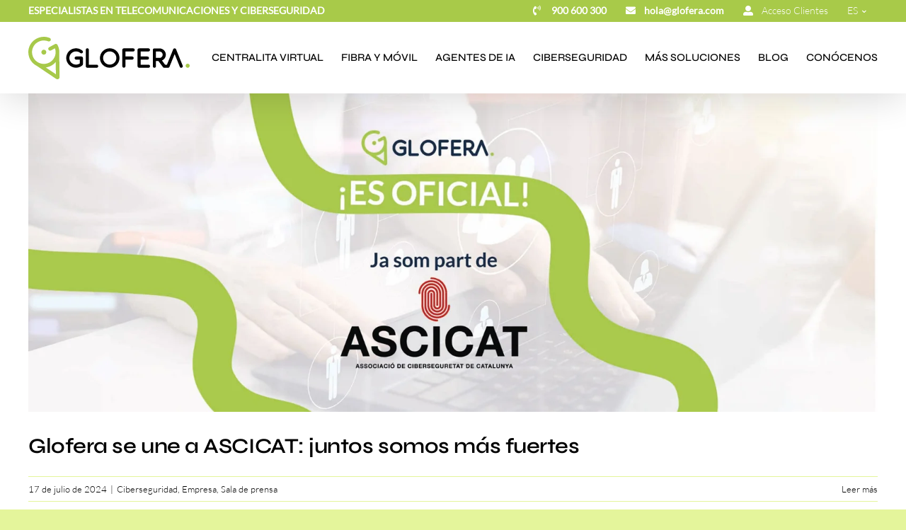

--- FILE ---
content_type: text/css; charset=UTF-8
request_url: https://glofera.com/wp-content/cache/min/1/wp-content/themes/Avada-Child-Theme/style.css?ver=1768487221
body_size: 213
content:
ul{padding-left:0}body .fusion-secondary-header .fusion-contact-info{font-size:14px;font-weight:700;color:#fff}.glof-bgauto{background-size:auto!important}body .fusion-footer footer{font-size:12px;line-height:1.6em;}body .fusion-footer footer .fusion-copyright-notice div{display:flex;justify-content:space-between}body .fusion-toggle-heading strong{color:#a8ca49}body .fusion-form-form-wrapper .fusion-form-field{margin:.4em 0}.glof-float{pointer-events:none;right:0}.glof-float #flyout-contacto .fusion-column-wrapper{pointer-events:auto}#flyout-contacto{justify-content:end}#flyout-contacto .fusion-column-wrapper{max-width:62px}#flyout-contacto .button-icon-left{margin-right:0}li.wpml-ls-item .wpml-ls-native:after{content:' ⌄';position:relative;top:-2px}ul ul li.wpml-ls-item .wpml-ls-native:after{content:''}body header .fusion-main-menu ul li ul li{text-transform:uppercase}.breadcrumbs{font-size:14px}.glofera-caret-down,.glofera-caret-up{position:absolute;right:6px;top:18px;width:32px;height:32px;text-align:center;line-height:32px;border:#000 solid 1px}.fusion-filter.fusion-active span{display:block}@media (max-width:800px){body .fusion-post-cards.fusion-post-cards-1 ul.fusion-filters li.fusion-active a{border-top-width:0}}@media (min-width:801px){.glofera-caret-down,.glofera-caret-up{display:none!important}}

--- FILE ---
content_type: image/svg+xml
request_url: https://glofera.com/wp-content/uploads/2023/06/Glofera-logo.svg
body_size: 2963
content:
<?xml version="1.0" encoding="UTF-8"?>
<svg width="228px" height="60px" viewBox="0 0 228 60" version="1.1" xmlns="http://www.w3.org/2000/svg" xmlns:xlink="http://www.w3.org/1999/xlink">
    <title>Group 20</title>
    <defs>
        <polygon id="path-1" points="0 0 44.3009415 0 44.3009415 60 0 60"></polygon>
    </defs>
    <g id="Page-1" stroke="none" stroke-width="1" fill="none" fill-rule="evenodd">
        <g id="CIBERSEGURIDA" transform="translate(-90.000000, -63.000000)">
            <g id="Group-20" transform="translate(90.000000, 63.000000)">
                <g id="Group-3">
                    <mask id="mask-2" fill="white">
                        <use xlink:href="#path-1"></use>
                    </mask>
                    <g id="Clip-2"></g>
                    <path d="M38.9940443,52.9620244 L24.6575744,43.3054799 C27.2910046,42.9815707 29.9068457,42.1808726 32.3763461,40.8517277 C34.8458465,39.523281 36.949495,37.7850611 38.6598527,35.7724956 L38.9940443,52.9620244 Z M28.5067586,18.2143805 L28.5067586,18.2143805 C29.1955452,19.4744154 30.7827796,19.9421291 32.0527079,19.2587086 L37.6579813,16.2430017 C37.9576984,17.0841885 38.1736918,17.9400349 38.3298824,18.7993717 C38.6457814,20.5341012 38.6704061,22.2855846 38.4311952,23.9965794 C37.7276339,29.0318325 34.7220197,33.6859337 29.8829246,36.289075 C25.071972,38.8768586 19.5321299,38.8649913 14.9118424,36.740733 C13.2915406,35.9951832 11.7859193,34.9878534 10.4625203,33.7438743 C8.69376706,32.079651 7.24935558,29.9958813 6.31361897,27.5225829 C3.63867866,20.453822 6.12084315,12.497801 12.3748001,8.19553229 C17.12595,4.92712042 22.9908375,4.3330541 28.143721,6.39378709 C29.365807,6.88244328 30.7623764,6.42031414 31.4145777,5.28453752 C32.2011593,3.91490401 31.5855431,2.17458988 30.1122857,1.58331588 C23.1618029,-1.20551483 15.2192987,-0.314066318 8.88654287,4.2869808 C1.11641117,9.93235602 -1.96026267,19.9491099 1.26838043,28.9515532 C2.44051366,32.219267 4.27821594,34.9878534 6.54931202,37.2112391 C6.76319468,37.4199651 6.98200226,37.6217103 7.20292053,37.8213613 C8.7331665,39.1993717 10.4385992,40.3400349 12.2615267,41.2286911 L39.3078327,59.4464921 C41.4536948,60.8922164 44.350257,59.3341012 44.3003041,56.7609773 L43.6699131,24.3295637 C43.9133454,22.3309599 43.8809815,20.2911693 43.5517148,18.2688307 C43.5038727,17.975637 43.4525127,17.6824433 43.39271,17.3899476 C42.9712767,15.3417801 42.2452014,13.3208377 41.1905629,11.3906457 C40.5017763,10.1306108 38.9145419,9.66289703 37.6446136,10.3463176 L29.5592864,14.6960558 C28.2893582,15.3787784 27.817972,16.9543455 28.5067586,18.2143805 L28.5067586,18.2143805 Z" id="Fill-1" fill="#A7C94A" mask="url(#mask-2)"></path>
                </g>
                <path d="M18.6414212,22.8984991 C19.4484061,25.1274695 22.1648565,25.9274695 24.0672864,24.4964049 C25.2520838,23.6042583 25.736134,21.9875044 25.2330876,20.5983246 C24.4261027,18.3686562 21.7096523,17.5693543 19.8072224,19.0004188 C18.6217215,19.8925654 18.1383748,21.5093194 18.6414212,22.8984991" id="Fill-4" fill="#A7C94A"></path>
                <path d="M67.3771168,20.6478883 C69.643288,20.6478883 71.8271425,21.470925 73.541018,22.9243281 C74.4528335,23.7194415 75.8627705,23.610541 76.6641268,22.7051309 C77.4661868,21.7997208 77.3557277,20.401466 76.4432086,19.6063525 C73.9279767,17.4395113 70.7218476,16.2325305 67.3771168,16.2325305 C59.748401,16.2325305 53.5563574,22.3763351 53.5563574,29.9456195 C53.5563574,37.514904 59.7758399,43.6859337 67.4045557,43.6859337 C70.7218476,43.6859337 73.9005378,42.506178 76.4157697,40.3393368 C76.9131876,39.9281675 77.1341058,39.3250262 77.1341058,38.6939616 L77.1341058,29.9728447 C77.1341058,28.7658639 76.2222903,27.8611518 75.0058327,27.8611518 L67.6536165,27.8611518 C66.4371589,27.8611518 65.4423231,28.8482373 65.4423231,30.0552182 C65.4423231,31.262199 66.4371589,32.2492845 67.6536165,32.2492845 L72.7115191,32.2492845 L72.7115191,37.5972775 C71.3297246,38.6939616 69.2844717,39.297801 67.3489744,39.297801 C62.1806126,39.297801 57.9789441,35.1016405 57.9789441,29.9728447 C57.9789441,24.8440489 62.2080515,20.6478883 67.3771168,20.6478883" id="Fill-6" fill="#000000"></path>
                <path d="M96.5495852,39.3794764 L85.5761386,39.3794764 L85.5761386,18.453822 C85.5761386,17.2468412 84.5813029,16.2597557 83.3648453,16.2597557 C82.1490912,16.2597557 81.1535519,17.2468412 81.1535519,18.453822 L81.1535519,41.4911693 C81.1535519,42.697452 82.2314079,43.7676091 83.4478655,43.7676091 L96.5495852,43.7676091 C97.7660428,43.7676091 98.7608786,42.7805236 98.7608786,41.5735428 C98.7608786,40.366562 97.7660428,39.3794764 96.5495852,39.3794764" id="Fill-8" fill="#000000"></path>
                <path d="M115.008221,39.297801 C109.839156,39.297801 105.610048,35.1016405 105.610048,29.9728447 C105.610048,24.8440489 109.839156,20.6478883 115.008221,20.6478883 C120.176583,20.6478883 124.406394,24.8440489 124.406394,29.9728447 C124.406394,35.1016405 120.204725,39.297801 115.008221,39.297801 M115.008221,16.2597557 C107.379505,16.2597557 101.187462,22.4035602 101.187462,29.9728447 C101.187462,37.5421291 107.379505,43.6859337 115.008221,43.6859337 C122.636937,43.6859337 128.828277,37.5421291 128.828277,29.9728447 C128.828277,22.4035602 122.636937,16.2597557 115.008221,16.2597557" id="Fill-10" fill="#000000"></path>
                <path d="M148.150183,16.3421291 L135.048463,16.3421291 C133.832005,16.3421291 132.809731,17.2203141 132.809731,18.453822 L132.809731,41.4911693 C132.809731,42.6981501 133.804567,43.6859337 135.021024,43.6859337 C136.236778,43.6859337 137.232318,42.6981501 137.232318,41.4911693 L137.232318,32.2492845 L146.657929,32.2492845 C147.873683,32.2492845 148.868519,31.262199 148.868519,30.0552182 C148.868519,28.8482373 147.873683,27.8611518 146.657929,27.8611518 L137.232318,27.8611518 L137.232318,20.7302618 L148.150183,20.7302618 C149.365937,20.7302618 150.361476,19.7431763 150.361476,18.5361955 C150.361476,17.3299127 149.365937,16.3421291 148.150183,16.3421291" id="Fill-12" fill="#000000"></path>
                <path d="M169.754442,39.3794764 L158.753556,39.3794764 L158.753556,32.2485864 L168.261484,32.2485864 C169.477942,32.2485864 170.472778,31.2615009 170.472778,30.0545201 C170.472778,28.8482373 169.477942,27.8604538 168.261484,27.8604538 L158.753556,27.8604538 L158.753556,20.7302618 L169.727003,20.7302618 C170.942757,20.7302618 171.938296,19.7424782 171.938296,18.5361955 C171.938296,17.3292147 170.942757,16.3414311 169.727003,16.3414311 L156.625283,16.3414311 C155.408825,16.3414311 154.30353,17.2196161 154.30353,18.453822 L154.30353,41.4911693 C154.330969,42.697452 155.408825,43.7676091 156.652722,43.7676091 L169.754442,43.7676091 C170.970196,43.7676091 171.965735,42.7805236 171.965735,41.5735428 C171.965735,40.366562 170.970196,39.3794764 169.754442,39.3794764" id="Fill-14" fill="#000000"></path>
                <path d="M185.245456,29.862548 L180.325451,29.862548 L180.325451,20.8126353 L185.245456,20.8126353 C187.760688,20.8126353 189.834083,22.8419546 189.834083,25.3375916 C189.834083,27.8332286 187.788126,29.862548 185.245456,29.862548 M218.111621,40.7505061 L208.76903,17.7131588 C208.436949,16.8901222 207.608154,16.3421291 206.723777,16.3421291 C205.8394,16.3421291 205.009901,16.8901222 204.677821,17.7131588 L195.891746,39.3787784 L193.185849,39.3787784 L188.783666,33.4827923 C192.017234,32.1117627 194.284109,28.9850611 194.284109,25.3096684 C194.284109,20.3735428 190.248481,16.4238045 185.272895,16.4238045 L178.086015,16.4238045 C176.870261,16.4238045 175.930303,17.3019895 175.930303,18.5361955 L175.930303,41.5735428 C175.902864,42.7798255 176.8977,43.7676091 178.114158,43.7676091 C179.330615,43.7676091 180.325451,42.7798255 180.325451,41.5735428 L180.325451,34.2506806 L183.80808,34.2506806 L190.275919,42.8901222 C190.69876,43.4409075 191.324226,43.7375916 191.957431,43.7627225 L191.957431,43.7676091 L197.268616,43.7676091 L197.268616,43.7452705 C198.19802,43.7941361 199.080286,43.2908202 199.453877,42.3958813 L202.079568,35.8960558 L203.876464,31.5079232 L206.751216,24.4049564 L209.625968,31.5079232 L211.394721,35.8960558 L214.020412,42.3958813 C214.379932,43.2461431 215.209431,43.7676091 216.065665,43.7676091 C216.342164,43.7676091 216.618664,43.7124607 216.895164,43.6028621 C218.028601,43.1365445 218.5816,41.8751134 218.111621,40.7505061" id="Fill-16" fill="#000000"></path>
                <path d="M222.278112,40.4601047 C221.980505,42.3902967 223.631764,44.0286911 225.577111,43.7327051 C226.789347,43.5484119 227.779961,42.5655148 227.964998,41.3627225 C228.263308,39.4325305 226.611346,37.7941361 224.666702,38.0901222 C223.454466,38.2744154 222.463852,39.2573124 222.278112,40.4601047" id="Fill-18" fill="#A7C94A"></path>
            </g>
        </g>
    </g>
</svg>